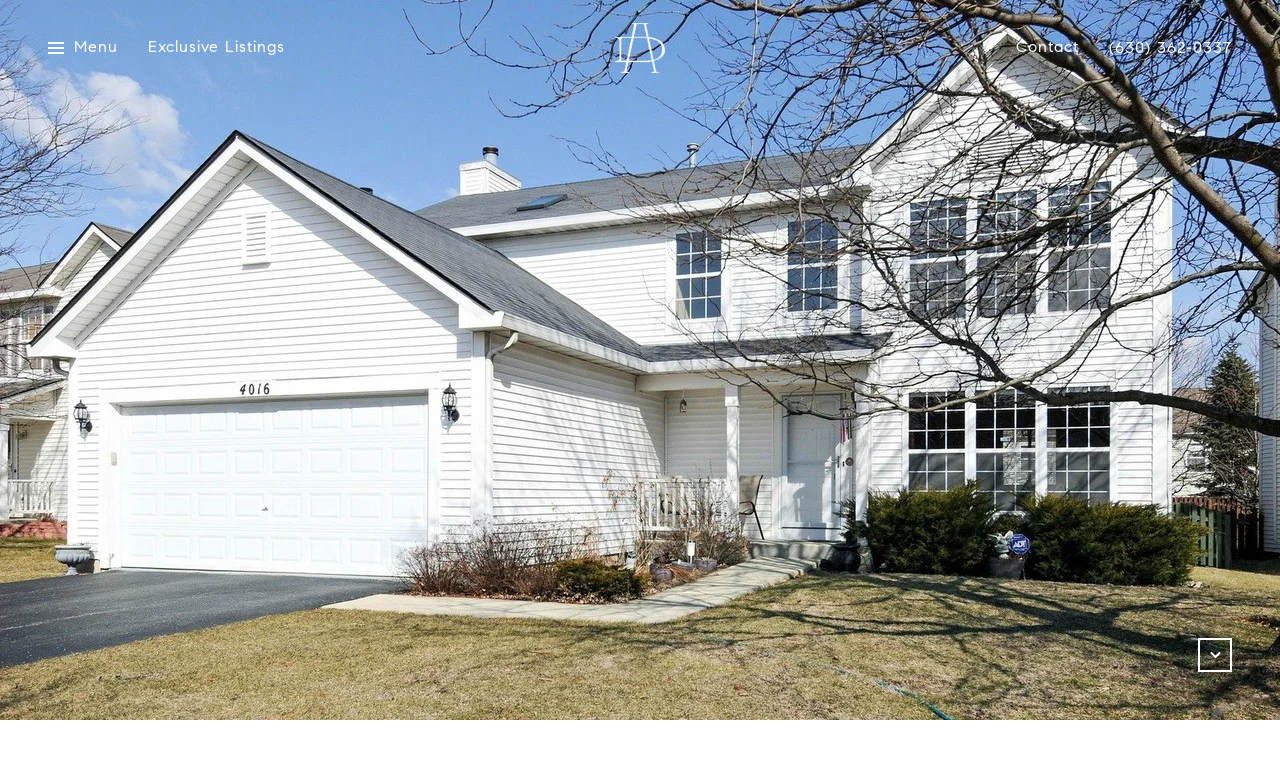

--- FILE ---
content_type: text/html
request_url: https://homesbydakshi.com/modals.html
body_size: 4413
content:
    <style>
        #modal-d9284400-085d-4a9b-bac0-e12dedaba827 .close{display:none;}#modal-d9284400-085d-4a9b-bac0-e12dedaba827 .modal-content{height:100%;padding:80px 70px;}@media (max-width: 768px){#modal-d9284400-085d-4a9b-bac0-e12dedaba827 .modal-content{padding:24px;}}#modal-d9284400-085d-4a9b-bac0-e12dedaba827 .modal-content .popup-modal__close{display:block;}#modal-d9284400-085d-4a9b-bac0-e12dedaba827 .popup-modal{width:-webkit-fit-content;width:-moz-fit-content;width:fit-content;max-width:100%;margin-left:auto;margin-right:auto;position:relative;}#modal-d9284400-085d-4a9b-bac0-e12dedaba827 .popup-modal.with-image{height:100%;}#modal-d9284400-085d-4a9b-bac0-e12dedaba827 .popup-modal .lp-btn{-webkit-flex-shrink:0;-ms-flex-negative:0;flex-shrink:0;}#modal-d9284400-085d-4a9b-bac0-e12dedaba827 .popup-modal .lp-text--subtitle{max-width:100%;}#modal-d9284400-085d-4a9b-bac0-e12dedaba827 .popup-modal__close{position:absolute;right:5px;top:5px;z-index:10;background-color:transparent;border:none;width:40px;height:40px;cursor:pointer;opacity:0.2;display:none;color:inherit;}#modal-d9284400-085d-4a9b-bac0-e12dedaba827 .popup-modal__close:before,#modal-d9284400-085d-4a9b-bac0-e12dedaba827 .popup-modal__close:after{display:block;content:'';position:absolute;width:20px;height:2px;background-color:currentColor;left:50%;top:50%;}#modal-d9284400-085d-4a9b-bac0-e12dedaba827 .popup-modal__close:before{-webkit-transform:translate(-50%, -50%) rotate(45deg);-moz-transform:translate(-50%, -50%) rotate(45deg);-ms-transform:translate(-50%, -50%) rotate(45deg);transform:translate(-50%, -50%) rotate(45deg);}#modal-d9284400-085d-4a9b-bac0-e12dedaba827 .popup-modal__close:after{-webkit-transform:translate(-50%, -50%) rotate(-45deg);-moz-transform:translate(-50%, -50%) rotate(-45deg);-ms-transform:translate(-50%, -50%) rotate(-45deg);transform:translate(-50%, -50%) rotate(-45deg);}#modal-d9284400-085d-4a9b-bac0-e12dedaba827 .popup-modal__container{margin-left:auto;margin-right:auto;position:relative;height:100%;}#modal-d9284400-085d-4a9b-bac0-e12dedaba827 .popup-modal__container--with-image{min-height:463px;}@media (max-width: 768px){#modal-d9284400-085d-4a9b-bac0-e12dedaba827 .popup-modal__container--with-image{-webkit-flex-direction:column;-ms-flex-direction:column;flex-direction:column;overflow-y:auto;}}#modal-d9284400-085d-4a9b-bac0-e12dedaba827 .popup-modal__container--with-image .popup-modal__scroll{-webkit-flex-direction:row;-ms-flex-direction:row;flex-direction:row;display:-webkit-box;display:-webkit-flex;display:-ms-flexbox;display:flex;height:100%;min-height:463px;}@media (max-width: 768px){#modal-d9284400-085d-4a9b-bac0-e12dedaba827 .popup-modal__container--with-image .popup-modal__scroll{-webkit-flex-direction:column;-ms-flex-direction:column;flex-direction:column;min-height:100%;height:auto;}}#modal-d9284400-085d-4a9b-bac0-e12dedaba827 .popup-modal__container--with-image .popup-modal__image{width:50%;object-fit:cover;display:block;-webkit-flex-shrink:0;-ms-flex-negative:0;flex-shrink:0;}@media (max-width: 768px){#modal-d9284400-085d-4a9b-bac0-e12dedaba827 .popup-modal__container--with-image .popup-modal__image{width:100%;height:322px;}}#modal-d9284400-085d-4a9b-bac0-e12dedaba827 .popup-modal__container--with-image .popup-modal__form-field{margin-left:0;width:100%;max-width:100%;}@media (max-width: 768px){#modal-d9284400-085d-4a9b-bac0-e12dedaba827 .popup-modal__container--with-image .popup-modal__form-field{max-width:415px;}}#modal-d9284400-085d-4a9b-bac0-e12dedaba827 .popup-modal__container--with-image .popup-modal__title-group{text-align:left;}#modal-d9284400-085d-4a9b-bac0-e12dedaba827 .popup-modal__container--with-image .popup-modal__form{width:100%;}#modal-d9284400-085d-4a9b-bac0-e12dedaba827 .popup-modal__container--with-image .popup-modal__form.success{width:100%;}#modal-d9284400-085d-4a9b-bac0-e12dedaba827 .popup-modal__container--with-image .popup-modal__form-group{width:50%;padding-left:130px;padding-right:130px;}@media (max-width: 1200px){#modal-d9284400-085d-4a9b-bac0-e12dedaba827 .popup-modal__container--with-image .popup-modal__form-group{width:100%;padding:30px 50px;}}@media (max-width: 768px){#modal-d9284400-085d-4a9b-bac0-e12dedaba827 .popup-modal__container--with-image .popup-modal__form-group{width:100%;padding:20px;}}#modal-d9284400-085d-4a9b-bac0-e12dedaba827 .popup-modal__container--with-image .popup-modal__form-scroll{display:-webkit-box;display:-webkit-flex;display:-ms-flexbox;display:flex;-webkit-box-pack:start;-ms-flex-pack:start;-webkit-justify-content:flex-start;justify-content:flex-start;-webkit-align-items:flex-start;-webkit-box-align:flex-start;-ms-flex-align:flex-start;align-items:flex-start;-webkit-flex-direction:column;-ms-flex-direction:column;flex-direction:column;margin-top:auto;margin-bottom:auto;}@media (max-width: 768px){#modal-d9284400-085d-4a9b-bac0-e12dedaba827 .popup-modal__container--with-image .popup-modal__form-scroll{width:100%;padding:20px;min-height:auto;overflow-y:unset;}}#modal-d9284400-085d-4a9b-bac0-e12dedaba827 .popup-modal__title-group{margin-left:0;margin-right:0;}#modal-d9284400-085d-4a9b-bac0-e12dedaba827 .popup-modal__scroll{max-height:100%;overflow-y:auto;}#modal-d9284400-085d-4a9b-bac0-e12dedaba827 .popup-modal__form{text-align:center;max-width:100%;width:860px;display:-webkit-box;display:-webkit-flex;display:-ms-flexbox;display:flex;-webkit-flex-direction:column;-ms-flex-direction:column;flex-direction:column;-webkit-box-pack:center;-ms-flex-pack:center;-webkit-justify-content:center;justify-content:center;position:relative;margin-bottom:0;height:100%;margin-left:auto;margin-right:auto;}#modal-d9284400-085d-4a9b-bac0-e12dedaba827 .popup-modal__form-group{padding:80px;width:100%;overflow-y:auto;display:-webkit-box;display:-webkit-flex;display:-ms-flexbox;display:flex;}@media (max-width: 768px){#modal-d9284400-085d-4a9b-bac0-e12dedaba827 .popup-modal__form-group{padding:30px;overflow-y:unset;}}#modal-d9284400-085d-4a9b-bac0-e12dedaba827 .popup-modal__form-scroll{width:100%;}#modal-d9284400-085d-4a9b-bac0-e12dedaba827 .popup-modal__form-field{max-width:415px;margin-left:auto;margin-right:auto;}#modal-d9284400-085d-4a9b-bac0-e12dedaba827 .popup-modal__input{width:100%;margin-bottom:0;}#modal-d9284400-085d-4a9b-bac0-e12dedaba827 .popup-modal .thank-you{display:none;padding:80px;width:100vw;max-width:100%;-webkit-flex-direction:column;-ms-flex-direction:column;flex-direction:column;-webkit-box-pack:center;-ms-flex-pack:center;-webkit-justify-content:center;justify-content:center;-webkit-align-items:center;-webkit-box-align:center;-ms-flex-align:center;align-items:center;}@media (max-width: 768px){#modal-d9284400-085d-4a9b-bac0-e12dedaba827 .popup-modal .thank-you{padding:30px;}}#modal-d9284400-085d-4a9b-bac0-e12dedaba827 .popup-modal .success .thank-you{display:-webkit-box;display:-webkit-flex;display:-ms-flexbox;display:flex;}#modal-d9284400-085d-4a9b-bac0-e12dedaba827 .popup-modal .success .popup-modal__form-scroll{display:none;}#modal-d9284400-085d-4a9b-bac0-e12dedaba827 .popup-modal .success .popup-modal__image{display:none;}#modal-d9284400-085d-4a9b-bac0-e12dedaba827 .popup-modal .success .popup-modal__form-group{display:none;}#modal-d9284400-085d-4a9b-bac0-e12dedaba827 .popup-modal .popup-modal__container--with-image .success .popup-modal__scroll{display:none;}#modal-d9284400-085d-4a9b-bac0-e12dedaba827 .lp-h-pot{width:1px;}
    </style>
    <script type="text/javascript">
        window.luxuryPresence._modalIncludes = {"modals":[{"modalId":"d9284400-085d-4a9b-bac0-e12dedaba827","websiteId":"f86e9bd6-c4ca-4a0d-8820-374736fc08d6","templateId":null,"elementId":"9764c7e9-5f8d-4612-b0cd-613fa57f86bf","name":"Email Sign Up Modal with Image","displayOrder":0,"formValues":{"image":{"id":"204443f0-516e-48ff-8ede-3f7a69466eda","alt":null,"bytes":197647,"width":1920,"format":"jpg","height":947,"shared":true,"curated":false,"duration":null,"largeUrl":"https://media-production.lp-cdn.com/cdn-cgi/image/format=auto,quality=85/https://media-production.lp-cdn.com/media/zjjvyqefseihdi0plzoa","smallUrl":"https://media-production.lp-cdn.com/cdn-cgi/image/format=auto,quality=85,fit=scale-down,width=960/https://media-production.lp-cdn.com/media/zjjvyqefseihdi0plzoa","authorUrl":null,"createdAt":"2020-12-01T08:17:54.323Z","mediumUrl":"https://media-production.lp-cdn.com/cdn-cgi/image/format=auto,quality=85,fit=scale-down,width=1280/https://media-production.lp-cdn.com/media/zjjvyqefseihdi0plzoa","sourceUrl":null,"updatedAt":"2020-12-01T08:17:54.323Z","xLargeUrl":"https://media-production.lp-cdn.com/cdn-cgi/image/format=auto,quality=85/https://media-production.lp-cdn.com/media/zjjvyqefseihdi0plzoa","__typename":"Media","altTagText":null,"authorName":null,"sourceName":"r2","xxLargeUrl":"https://media-production.lp-cdn.com/cdn-cgi/image/format=auto,quality=85/https://media-production.lp-cdn.com/media/zjjvyqefseihdi0plzoa","description":null,"displayName":"pss9vmk8rpgrmxqg-1","originalUrl":"https://media-production.lp-cdn.com/cdn-cgi/image/format=auto,quality=85/https://media-production.lp-cdn.com/media/zjjvyqefseihdi0plzoa","resourceType":"image","thumbnailUrl":"https://media-production.lp-cdn.com/cdn-cgi/image/format=auto,quality=85,fit=scale-down,width=320/https://media-production.lp-cdn.com/media/zjjvyqefseihdi0plzoa","originalFileName":"pss9Vmk8rPgRMXqg (1)","cloudinaryPublicId":"zjjvyqefseihdi0plzoa"},"title":"Tailored Listings For You","subheader":"<p>Say goodbye to endless searching. Get listings tailored to your dream home criteria sent directly to your inbox.</p>","buttonText":"Sign Up","buttonStyle":"button-style-2","backgroundType":{"bgType":"SOLID","bgColor":"#ffffff","bgImage":"https://media-production.lp-cdn.com/media/be1f0448-6ffe-49a2-9f90-1358d84e5c58","bgVideo":"https://luxuryp.s3.amazonaws.com/video/4ktguf3j1dfhigo4eboe9uaor.mp4","opacity":0,"fontColor":"#000000","overlayColor":"rgba(0, 0, 0, 0)","bgVideoPoster":null},"secondaryButton":{"path":"/properties","show":true,"type":"LINK","content":"View all properties"},"success-message":"Thank You!","success-description":"Subtitle","RedirectAfterFormSubmissionURL":""},"customHtmlMarkdown":null,"customCss":null,"sourceResource":null,"sourceVariables":{},"pageSpecific":false,"trigger":"EXIT","backgroundColor":"rgba(0,0,0,.92)","colorSettings":{},"timerDelay":0,"lastUpdatingUserId":"862df6dc-25f7-410c-8e3b-3983657ec2f8","lastUpdateHash":"4d886c2b-a2bd-5175-84ce-392b2ddaf6dd","createdAt":"2024-03-01T21:05:30.279Z","updatedAt":"2025-01-03T22:33:03.242Z","mediaMap":{},"created_at":"2024-03-01T21:05:30.279Z","updated_at":"2025-01-03T22:33:03.242Z","deleted_at":null,"pages":[]}]};

        const {loadJs, loadCss, jsLibsMap} = window.luxuryPresence.libs;

        const enabledLibsMap = {
            enableParollerJs: 'paroller',
            enableIonRangeSlider: 'ionRangeSlider',
            enableSplide: 'splide',
            enableWowJs: 'wow',
            enableJquery: 'jquery',
            enableSlickJs: 'slick',
        };
        const requiredLibs = [];
                requiredLibs.push(enabledLibsMap['enableWowJs']);
                requiredLibs.push(enabledLibsMap['enableSlickJs']);
                requiredLibs.push(enabledLibsMap['enableParollerJs']);
                requiredLibs.push(enabledLibsMap['enableIonRangeSlider']);
                requiredLibs.push(enabledLibsMap['enableJquery']);
                requiredLibs.push(enabledLibsMap['enableSplide']);

        const loadScriptAsync = (url) => {
            return new Promise((resolve, reject) => {
                loadJs(url, resolve);
            });
        };

        const loadDependencies = async (libs) => {
            for (const lib of libs) {
                const libConfig = jsLibsMap[lib];
                if (libConfig && !libConfig.isLoaded) {

                    if (libConfig.requires) {
                        await loadDependencies(libConfig.requires);
                    }

                    await loadScriptAsync(libConfig.jsSrc);
                    if (libConfig.cssSrc) {
                        loadCss(libConfig.cssSrc);
                    }

                    libConfig.isLoaded = true;
                }
            }
        };


        const initializeModalScripts = () => {
                try {
(function init(sectionDomId) {
  var section = $('#' + sectionDomId);
  section.find('.popup-modal').on('click', function (e) {
    e.stopPropagation();
    return;
  });
  section.on('click', function () {
    window.lpUI.hideModal(sectionDomId);
  });
  $('#' + sectionDomId).on('lpui-show', function () {
    window.lpUI.requestScrollLock(sectionDomId);
  });
  const form = $("#" + sectionDomId).find("form");
  const redirectLink = $('#' + sectionDomId + ' .redirect-link');
  form.on("reset", function () {
    redirectPage(redirectLink);
  });
  function redirectPage(link) {
    if (link.length) {
      const rawHref = link.attr('href');
      link.attr('href', setHttp(rawHref));
      link[0].click();
    }
  }
  function setHttp(link) {
    if (link.search(/^http[s]?\:\/\/|\//) == -1) {
      link = 'http://' + link;
    }
    return link;
  }
})('modal-d9284400-085d-4a9b-bac0-e12dedaba827', 'undefined');
} catch(e) {
console.log(e);
}
        };

        // Dynamically load all required libraries and execute modal scripts
        (async () => {
            try {
                await loadDependencies(requiredLibs);
                initializeModalScripts();
            } catch (error) {
                console.error("Error loading libraries: ", error);
            }
        })();
    </script>
        <div id="modal-d9284400-085d-4a9b-bac0-e12dedaba827" class="modal "
            data-el-id="9764c7e9-5f8d-4612-b0cd-613fa57f86bf"
            style="background-color: rgba(0,0,0,.92);"
            >
            <div class="modal-content">
                <div class="popup-modal with-image redesign">
        
          <div class="popup-modal__container popup-modal__container--with-image">
        
        
            <form class="popup-modal__form " data-type="contact-form" style="background: #ffffff; color: #000000">
              <button type="button" class="popup-modal__close close"></button>
              <div class="popup-modal__scroll">
                <img src="https://media-production.lp-cdn.com/cdn-cgi/image/format=auto,quality=85,fit=scale-down,width=1280/https://media-production.lp-cdn.com/media/zjjvyqefseihdi0plzoa" srcset="https://media-production.lp-cdn.com/cdn-cgi/image/format=auto,quality=85,fit=scale-down,width=320/https://media-production.lp-cdn.com/media/zjjvyqefseihdi0plzoa 320w, https://media-production.lp-cdn.com/cdn-cgi/image/format=auto,quality=85,fit=scale-down,width=960/https://media-production.lp-cdn.com/media/zjjvyqefseihdi0plzoa 960w, https://media-production.lp-cdn.com/cdn-cgi/image/format=auto,quality=85,fit=scale-down,width=1280/https://media-production.lp-cdn.com/media/zjjvyqefseihdi0plzoa 1280w, https://media-production.lp-cdn.com/cdn-cgi/image/format=auto,quality=85/https://media-production.lp-cdn.com/media/zjjvyqefseihdi0plzoa 1920w" alt="image" sizes="(max-width: 768px) 100vw, 50vw" class="popup-modal__image">
                <div class="popup-modal__form-group">
                  
                    <div class="popup-modal__form-scroll">
        
                    <div class="lp-title-group popup-modal__title-group">
                      <h2 class="lp-h2">Tailored Listings For You</h2>
                      <div class="lp-h4 lp-text--subtitle lp-pre-line"><p>Say goodbye to endless searching. Get listings tailored to your dream home criteria sent directly to your inbox.</p></div>
                    </div>
        
                    <div class="popup-modal__form-field">
                      <input id="mp-email" name="email" type="email" class="lp-input popup-modal__input" placeholder="Email" required pattern="[a-zA-Z0-9.!#$%&amp;’*+/=?^_`{|}~-]+@[a-zA-Z0-9-]+(?:\.[a-zA-Z0-9-]+)+">
                      <input type="hidden" name="source" value="NEWSLETTER_SIGNUP">
                      <input id="mp-middleName" name="middleName" value="" autocomplete="off" tabindex="-1" class="lp-h-pot">
                    </div>
                    <div class="lp-disclaimer">  <label style='display: none;' for='-termsAccepted'>Opt In/Disclaimer Consent:</label>
          <label class='lp-tcr-content'>
            <span class='lp-tcr-checkbox'>
              <input
                type='checkbox'
                id='-termsAccepted'
                name='termsAccepted'
                oninvalid="this.setCustomValidity('Please accept the terms and conditions')"
                oninput="this.setCustomValidity('')"
                required
              /></span>
            <span class='lp-tcr-message'>
              
                I agree to be contacted by
                Dakshi Anand
                via call, email, and text for real estate services. To opt out, you can reply 'stop' at any time or reply 'help' for assistance. 
                You can also click the unsubscribe link in the emails. Message and data rates may apply. Message frequency may vary.
                <a href='/terms-and-conditions' target='_blank'>Privacy Policy</a>.
            </span>
          </label>
        </div>
                    <button class="lp-btn lp-btn--dark lp-btn--outline lp-btn--mob-full-width button-style-2" type="submit">Sign Up</button>
                  </div>
        
                </div>
              </div>
        
              <div class="thank-you wide">
                <div class="lp-title-group">
                  <h2 class="lp-h2">Thank You!</h2>
                  <p class="lp-pre-line lp-h4">Subtitle</p>
                </div>
                        <a
                            href="/properties"
                            
                            class="lp-btn lp-btn--dark lp-btn--outline lp-btn--mob-full-width"
                            
                            
                            
                            
                            
                            >
                                    View all properties
                            </a>
              </div>
            </form>
            
          </div>
        </div>
            </div>
            <button class="close lp-close" type="button" aria-label="close modal">
                <span class="lp-close-icon" aria-hidden="true"></span>
            </button>
        </div><script>(function(){function c(){var b=a.contentDocument||a.contentWindow.document;if(b){var d=b.createElement('script');d.innerHTML="window.__CF$cv$params={r:'9c3e03b80ab1a151',t:'MTc2OTQwOTU4MC4wMDAwMDA='};var a=document.createElement('script');a.nonce='';a.src='/cdn-cgi/challenge-platform/scripts/jsd/main.js';document.getElementsByTagName('head')[0].appendChild(a);";b.getElementsByTagName('head')[0].appendChild(d)}}if(document.body){var a=document.createElement('iframe');a.height=1;a.width=1;a.style.position='absolute';a.style.top=0;a.style.left=0;a.style.border='none';a.style.visibility='hidden';document.body.appendChild(a);if('loading'!==document.readyState)c();else if(window.addEventListener)document.addEventListener('DOMContentLoaded',c);else{var e=document.onreadystatechange||function(){};document.onreadystatechange=function(b){e(b);'loading'!==document.readyState&&(document.onreadystatechange=e,c())}}}})();</script>

--- FILE ---
content_type: text/html; charset=utf-8
request_url: https://bss.luxurypresence.com/buttons/googleOneTap?companyId=1cb5597f-5dba-494f-8f5a-d61a1c81666d&websiteId=f86e9bd6-c4ca-4a0d-8820-374736fc08d6&pageId=b12f3035-d49a-426f-915e-5010305ebe1f&sourceUrl=https%3A%2F%2Fhomesbydakshi.com%2Fproperties%2F4016-thatcher-drive-aurora-il-60504-usa&pageMeta=%7B%22sourceResource%22%3A%22properties%22%2C%22pageElementId%22%3A%222eb9e769-ea98-4ebb-9bfc-3a50dd178742%22%2C%22pageQueryVariables%22%3A%7B%22property%22%3A%7B%22id%22%3A%222eb9e769-ea98-4ebb-9bfc-3a50dd178742%22%7D%2C%22properties%22%3A%7B%22relatedNeighborhoodPropertyId%22%3A%222eb9e769-ea98-4ebb-9bfc-3a50dd178742%22%2C%22sort%22%3A%22salesPrice%22%7D%2C%22neighborhood%22%3A%7B%7D%2C%22pressReleases%22%3A%7B%22propertyId%22%3A%222eb9e769-ea98-4ebb-9bfc-3a50dd178742%22%7D%7D%7D
body_size: 2859
content:
<style>
  html, body {margin: 0; padding: 0;}
</style>
<script src="https://accounts.google.com/gsi/client" async defer></script>
<script>
const parseURL = (url) => {
    const a = document.createElement('a');
    a.href = url;
    return a.origin;
}

const login = (token, provider, source)  => {
  const origin = (window.location != window.parent.location)
    ? parseURL(document.referrer)
    : window.location.origin;  
  const xhr = new XMLHttpRequest();
  xhr.responseType = 'json';
  xhr.onreadystatechange = function() {
    if (xhr.readyState === 4) {
      const response = xhr.response;
      const msg = {
        event: response.status,
        provider: provider,
        source: source,
        token: token
      }
      window.parent.postMessage(msg, origin);
    }
  }
  xhr.withCredentials = true;
  xhr.open('POST', `${origin}/api/v1/auth/login`, true);
  xhr.setRequestHeader("Content-Type", "application/json;charset=UTF-8");
  xhr.send(JSON.stringify({
    token,
    provider,
    source,
    websiteId: 'f86e9bd6-c4ca-4a0d-8820-374736fc08d6',
    companyId: '1cb5597f-5dba-494f-8f5a-d61a1c81666d',
    pageId: 'b12f3035-d49a-426f-915e-5010305ebe1f',
    sourceUrl: 'https://homesbydakshi.com/properties/4016-thatcher-drive-aurora-il-60504-usa',
    pageMeta: '{"sourceResource":"properties","pageElementId":"2eb9e769-ea98-4ebb-9bfc-3a50dd178742","pageQueryVariables":{"property":{"id":"2eb9e769-ea98-4ebb-9bfc-3a50dd178742"},"properties":{"relatedNeighborhoodPropertyId":"2eb9e769-ea98-4ebb-9bfc-3a50dd178742","sort":"salesPrice"},"neighborhood":{},"pressReleases":{"propertyId":"2eb9e769-ea98-4ebb-9bfc-3a50dd178742"}}}',
    utm: '',
    referrer: ''
  }));
}

function getExpirationCookie(expiresInMiliseconds) {
  const tomorrow  = new Date(Date.now() + expiresInMiliseconds); // The Date object returns today's timestamp
  return `homesbydakshi.com-SID=true; expires=${tomorrow.toUTCString()}; path=/; Secure; SameSite=None`;
}

function handleCredentialResponse(response) {
  document.cookie = getExpirationCookie(24 * 60 * 60 * 1000); // 1 day
  login(response.credential, 'GOOGLE', 'GOOGLE_SIGN_ON');
}

function handleClose() {
  const msg = {
    event: 'cancel',
    provider: 'GOOGLE',
    source: 'GOOGLE_SIGN_ON'
  }
  const origin = (window.location != window.parent.location)
    ? parseURL(document.referrer)
    : window.location.origin;
  window.parent.postMessage(msg, origin);
  document.cookie = getExpirationCookie(2 * 60 * 60 * 1000); // 2 hours
}

</script>
<div id="g_id_onload"
  data-client_id="673515100752-7s6f6j0qab4skl22cjpp7eirb2rjmfcg.apps.googleusercontent.com"
  data-callback="handleCredentialResponse"
  data-intermediate_iframe_close_callback="handleClose"
  data-state_cookie_domain = "homesbydakshi.com"
  data-allowed_parent_origin="https://homesbydakshi.com"
  data-skip_prompt_cookie="homesbydakshi.com-SID"
  data-cancel_on_tap_outside="false"
></div>